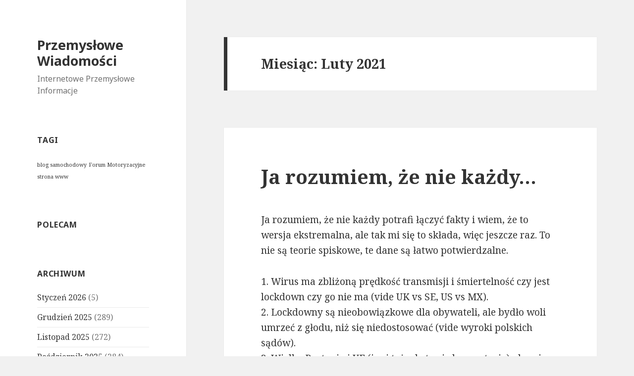

--- FILE ---
content_type: text/html; charset=UTF-8
request_url: https://www.olejnik.ovh/2021/02/
body_size: 14282
content:
<!DOCTYPE html>
<html lang="pl-PL" class="no-js">
<head>
	<meta charset="UTF-8">
	<meta name="viewport" content="width=device-width">
	<link rel="profile" href="http://gmpg.org/xfn/11">
	<link rel="pingback" href="https://www.olejnik.ovh/xmlrpc.php">
	<!--[if lt IE 9]>
	<script src="https://www.olejnik.ovh/wp-content/themes/twentyfifteen/js/html5.js"></script>
	<![endif]-->
	<script>(function(html){html.className = html.className.replace(/\bno-js\b/,'js')})(document.documentElement);</script>
<title>Luty, 2021 | Przemysłowe Wiadomości</title>

<!-- All in One SEO Pack 2.3.12.2.1 by Michael Torbert of Semper Fi Web Design[498,545] -->
<meta name="robots" content="noindex,follow" />
<link rel='next' href='https://www.olejnik.ovh/2021/02/page/2/' />

<link rel="canonical" href="https://www.olejnik.ovh/2021/02/" />
<!-- /all in one seo pack -->
<link rel='dns-prefetch' href='//fonts.googleapis.com' />
<link rel='dns-prefetch' href='//s.w.org' />
<link href='https://fonts.gstatic.com' crossorigin rel='preconnect' />
<link rel="alternate" type="application/rss+xml" title="Przemysłowe Wiadomości &raquo; Kanał z wpisami" href="https://www.olejnik.ovh/feed/" />
<link rel="alternate" type="application/rss+xml" title="Przemysłowe Wiadomości &raquo; Kanał z komentarzami" href="https://www.olejnik.ovh/comments/feed/" />
		<script type="text/javascript">
			window._wpemojiSettings = {"baseUrl":"https:\/\/s.w.org\/images\/core\/emoji\/2.4\/72x72\/","ext":".png","svgUrl":"https:\/\/s.w.org\/images\/core\/emoji\/2.4\/svg\/","svgExt":".svg","source":{"concatemoji":"https:\/\/www.olejnik.ovh\/wp-includes\/js\/wp-emoji-release.min.js?ver=4.9.3"}};
			!function(a,b,c){function d(a,b){var c=String.fromCharCode;l.clearRect(0,0,k.width,k.height),l.fillText(c.apply(this,a),0,0);var d=k.toDataURL();l.clearRect(0,0,k.width,k.height),l.fillText(c.apply(this,b),0,0);var e=k.toDataURL();return d===e}function e(a){var b;if(!l||!l.fillText)return!1;switch(l.textBaseline="top",l.font="600 32px Arial",a){case"flag":return!(b=d([55356,56826,55356,56819],[55356,56826,8203,55356,56819]))&&(b=d([55356,57332,56128,56423,56128,56418,56128,56421,56128,56430,56128,56423,56128,56447],[55356,57332,8203,56128,56423,8203,56128,56418,8203,56128,56421,8203,56128,56430,8203,56128,56423,8203,56128,56447]),!b);case"emoji":return b=d([55357,56692,8205,9792,65039],[55357,56692,8203,9792,65039]),!b}return!1}function f(a){var c=b.createElement("script");c.src=a,c.defer=c.type="text/javascript",b.getElementsByTagName("head")[0].appendChild(c)}var g,h,i,j,k=b.createElement("canvas"),l=k.getContext&&k.getContext("2d");for(j=Array("flag","emoji"),c.supports={everything:!0,everythingExceptFlag:!0},i=0;i<j.length;i++)c.supports[j[i]]=e(j[i]),c.supports.everything=c.supports.everything&&c.supports[j[i]],"flag"!==j[i]&&(c.supports.everythingExceptFlag=c.supports.everythingExceptFlag&&c.supports[j[i]]);c.supports.everythingExceptFlag=c.supports.everythingExceptFlag&&!c.supports.flag,c.DOMReady=!1,c.readyCallback=function(){c.DOMReady=!0},c.supports.everything||(h=function(){c.readyCallback()},b.addEventListener?(b.addEventListener("DOMContentLoaded",h,!1),a.addEventListener("load",h,!1)):(a.attachEvent("onload",h),b.attachEvent("onreadystatechange",function(){"complete"===b.readyState&&c.readyCallback()})),g=c.source||{},g.concatemoji?f(g.concatemoji):g.wpemoji&&g.twemoji&&(f(g.twemoji),f(g.wpemoji)))}(window,document,window._wpemojiSettings);
		</script>
		<style type="text/css">
img.wp-smiley,
img.emoji {
	display: inline !important;
	border: none !important;
	box-shadow: none !important;
	height: 1em !important;
	width: 1em !important;
	margin: 0 .07em !important;
	vertical-align: -0.1em !important;
	background: none !important;
	padding: 0 !important;
}
</style>
<link rel='stylesheet' id='twentyfifteen-fonts-css'  href='https://fonts.googleapis.com/css?family=Noto+Sans%3A400italic%2C700italic%2C400%2C700%7CNoto+Serif%3A400italic%2C700italic%2C400%2C700%7CInconsolata%3A400%2C700&#038;subset=latin%2Clatin-ext' type='text/css' media='all' />
<link rel='stylesheet' id='genericons-css'  href='https://www.olejnik.ovh/wp-content/themes/twentyfifteen/genericons/genericons.css?ver=3.2' type='text/css' media='all' />
<link rel='stylesheet' id='twentyfifteen-style-css'  href='https://www.olejnik.ovh/wp-content/themes/twentyfifteen/style.css?ver=4.9.3' type='text/css' media='all' />
<!--[if lt IE 9]>
<link rel='stylesheet' id='twentyfifteen-ie-css'  href='https://www.olejnik.ovh/wp-content/themes/twentyfifteen/css/ie.css?ver=20141010' type='text/css' media='all' />
<![endif]-->
<!--[if lt IE 8]>
<link rel='stylesheet' id='twentyfifteen-ie7-css'  href='https://www.olejnik.ovh/wp-content/themes/twentyfifteen/css/ie7.css?ver=20141010' type='text/css' media='all' />
<![endif]-->
<script type='text/javascript' src='https://www.olejnik.ovh/wp-includes/js/jquery/jquery.js?ver=1.12.4'></script>
<script type='text/javascript' src='https://www.olejnik.ovh/wp-includes/js/jquery/jquery-migrate.min.js?ver=1.4.1'></script>
<link rel='https://api.w.org/' href='https://www.olejnik.ovh/wp-json/' />
<link rel="EditURI" type="application/rsd+xml" title="RSD" href="https://www.olejnik.ovh/xmlrpc.php?rsd" />
<link rel="wlwmanifest" type="application/wlwmanifest+xml" href="https://www.olejnik.ovh/wp-includes/wlwmanifest.xml" /> 
<meta name="generator" content="WordPress 4.9.3" />
</head>

<body class="archive date">
<div id="page" class="hfeed site">
	<a class="skip-link screen-reader-text" href="#content">Przeskocz do treści</a>

	<div id="sidebar" class="sidebar">
		<header id="masthead" class="site-header" role="banner">
			<div class="site-branding">
										<p class="site-title"><a href="https://www.olejnik.ovh/" rel="home">Przemysłowe Wiadomości</a></p>
											<p class="site-description">Internetowe Przemysłowe Informacje</p>
									<button class="secondary-toggle">Menu i widgety</button>
			</div><!-- .site-branding -->
		</header><!-- .site-header -->

			<div id="secondary" class="secondary">

		
		
					<div id="widget-area" class="widget-area" role="complementary">
				<aside id="tag_cloud-3" class="widget widget_tag_cloud"><h2 class="widget-title">Tagi</h2><div class="tagcloud"><ul class='wp-tag-cloud' role='list'>
	<li><a href="https://www.olejnik.ovh/tag/blog-samochodowy/" class="tag-cloud-link tag-link-7 tag-link-position-1" style="font-size: 8pt;" aria-label="blog samochodowy (1 element)">blog samochodowy</a></li>
	<li><a href="https://www.olejnik.ovh/tag/forum-motoryzacyjne/" class="tag-cloud-link tag-link-9 tag-link-position-2" style="font-size: 8pt;" aria-label="Forum Motoryzacyjne (1 element)">Forum Motoryzacyjne</a></li>
	<li><a href="https://www.olejnik.ovh/tag/strona-www/" class="tag-cloud-link tag-link-8 tag-link-position-3" style="font-size: 8pt;" aria-label="strona www (1 element)">strona www</a></li>
</ul>
</div>
</aside><aside id="seomatik_widget-3" class="widget widget_seomatik"><h2 class="widget-title">Polecam</h2>			<p>
				 			</p>
		</aside><aside id="archives-3" class="widget widget_archive"><h2 class="widget-title">Archiwum</h2>		<ul>
			<li><a href='https://www.olejnik.ovh/2026/01/'>Styczeń 2026</a>&nbsp;(5)</li>
	<li><a href='https://www.olejnik.ovh/2025/12/'>Grudzień 2025</a>&nbsp;(289)</li>
	<li><a href='https://www.olejnik.ovh/2025/11/'>Listopad 2025</a>&nbsp;(272)</li>
	<li><a href='https://www.olejnik.ovh/2025/10/'>Październik 2025</a>&nbsp;(284)</li>
	<li><a href='https://www.olejnik.ovh/2025/09/'>Wrzesień 2025</a>&nbsp;(270)</li>
	<li><a href='https://www.olejnik.ovh/2025/08/'>Sierpień 2025</a>&nbsp;(267)</li>
	<li><a href='https://www.olejnik.ovh/2025/07/'>Lipiec 2025</a>&nbsp;(279)</li>
	<li><a href='https://www.olejnik.ovh/2025/06/'>Czerwiec 2025</a>&nbsp;(280)</li>
	<li><a href='https://www.olejnik.ovh/2025/05/'>Maj 2025</a>&nbsp;(310)</li>
	<li><a href='https://www.olejnik.ovh/2025/04/'>Kwiecień 2025</a>&nbsp;(269)</li>
	<li><a href='https://www.olejnik.ovh/2025/03/'>Marzec 2025</a>&nbsp;(284)</li>
	<li><a href='https://www.olejnik.ovh/2025/02/'>Luty 2025</a>&nbsp;(35)</li>
	<li><a href='https://www.olejnik.ovh/2024/03/'>Marzec 2024</a>&nbsp;(5)</li>
	<li><a href='https://www.olejnik.ovh/2023/01/'>Styczeń 2023</a>&nbsp;(89)</li>
	<li><a href='https://www.olejnik.ovh/2022/12/'>Grudzień 2022</a>&nbsp;(147)</li>
	<li><a href='https://www.olejnik.ovh/2022/11/'>Listopad 2022</a>&nbsp;(171)</li>
	<li><a href='https://www.olejnik.ovh/2022/10/'>Październik 2022</a>&nbsp;(191)</li>
	<li><a href='https://www.olejnik.ovh/2022/09/'>Wrzesień 2022</a>&nbsp;(188)</li>
	<li><a href='https://www.olejnik.ovh/2022/06/'>Czerwiec 2022</a>&nbsp;(122)</li>
	<li><a href='https://www.olejnik.ovh/2022/05/'>Maj 2022</a>&nbsp;(484)</li>
	<li><a href='https://www.olejnik.ovh/2022/04/'>Kwiecień 2022</a>&nbsp;(430)</li>
	<li><a href='https://www.olejnik.ovh/2022/03/'>Marzec 2022</a>&nbsp;(490)</li>
	<li><a href='https://www.olejnik.ovh/2022/02/'>Luty 2022</a>&nbsp;(378)</li>
	<li><a href='https://www.olejnik.ovh/2022/01/'>Styczeń 2022</a>&nbsp;(455)</li>
	<li><a href='https://www.olejnik.ovh/2021/12/'>Grudzień 2021</a>&nbsp;(452)</li>
	<li><a href='https://www.olejnik.ovh/2021/11/'>Listopad 2021</a>&nbsp;(410)</li>
	<li><a href='https://www.olejnik.ovh/2021/10/'>Październik 2021</a>&nbsp;(412)</li>
	<li><a href='https://www.olejnik.ovh/2021/09/'>Wrzesień 2021</a>&nbsp;(409)</li>
	<li><a href='https://www.olejnik.ovh/2021/08/'>Sierpień 2021</a>&nbsp;(382)</li>
	<li><a href='https://www.olejnik.ovh/2021/07/'>Lipiec 2021</a>&nbsp;(398)</li>
	<li><a href='https://www.olejnik.ovh/2021/06/'>Czerwiec 2021</a>&nbsp;(357)</li>
	<li><a href='https://www.olejnik.ovh/2021/05/'>Maj 2021</a>&nbsp;(419)</li>
	<li><a href='https://www.olejnik.ovh/2021/04/'>Kwiecień 2021</a>&nbsp;(399)</li>
	<li><a href='https://www.olejnik.ovh/2021/03/'>Marzec 2021</a>&nbsp;(387)</li>
	<li><a href='https://www.olejnik.ovh/2021/02/'>Luty 2021</a>&nbsp;(312)</li>
	<li><a href='https://www.olejnik.ovh/2021/01/'>Styczeń 2021</a>&nbsp;(391)</li>
	<li><a href='https://www.olejnik.ovh/2020/12/'>Grudzień 2020</a>&nbsp;(333)</li>
	<li><a href='https://www.olejnik.ovh/2020/11/'>Listopad 2020</a>&nbsp;(143)</li>
	<li><a href='https://www.olejnik.ovh/2020/10/'>Październik 2020</a>&nbsp;(98)</li>
	<li><a href='https://www.olejnik.ovh/2020/09/'>Wrzesień 2020</a>&nbsp;(89)</li>
	<li><a href='https://www.olejnik.ovh/2020/08/'>Sierpień 2020</a>&nbsp;(74)</li>
	<li><a href='https://www.olejnik.ovh/2020/07/'>Lipiec 2020</a>&nbsp;(116)</li>
	<li><a href='https://www.olejnik.ovh/2020/06/'>Czerwiec 2020</a>&nbsp;(142)</li>
	<li><a href='https://www.olejnik.ovh/2020/05/'>Maj 2020</a>&nbsp;(152)</li>
	<li><a href='https://www.olejnik.ovh/2020/04/'>Kwiecień 2020</a>&nbsp;(182)</li>
	<li><a href='https://www.olejnik.ovh/2020/03/'>Marzec 2020</a>&nbsp;(179)</li>
	<li><a href='https://www.olejnik.ovh/2020/02/'>Luty 2020</a>&nbsp;(96)</li>
	<li><a href='https://www.olejnik.ovh/2020/01/'>Styczeń 2020</a>&nbsp;(96)</li>
	<li><a href='https://www.olejnik.ovh/2019/12/'>Grudzień 2019</a>&nbsp;(67)</li>
	<li><a href='https://www.olejnik.ovh/2019/11/'>Listopad 2019</a>&nbsp;(71)</li>
	<li><a href='https://www.olejnik.ovh/2019/10/'>Październik 2019</a>&nbsp;(107)</li>
	<li><a href='https://www.olejnik.ovh/2019/09/'>Wrzesień 2019</a>&nbsp;(101)</li>
	<li><a href='https://www.olejnik.ovh/2019/08/'>Sierpień 2019</a>&nbsp;(74)</li>
	<li><a href='https://www.olejnik.ovh/2019/07/'>Lipiec 2019</a>&nbsp;(94)</li>
	<li><a href='https://www.olejnik.ovh/2019/06/'>Czerwiec 2019</a>&nbsp;(85)</li>
	<li><a href='https://www.olejnik.ovh/2019/05/'>Maj 2019</a>&nbsp;(291)</li>
	<li><a href='https://www.olejnik.ovh/2019/04/'>Kwiecień 2019</a>&nbsp;(354)</li>
	<li><a href='https://www.olejnik.ovh/2019/03/'>Marzec 2019</a>&nbsp;(374)</li>
	<li><a href='https://www.olejnik.ovh/2019/02/'>Luty 2019</a>&nbsp;(339)</li>
	<li><a href='https://www.olejnik.ovh/2019/01/'>Styczeń 2019</a>&nbsp;(364)</li>
	<li><a href='https://www.olejnik.ovh/2018/12/'>Grudzień 2018</a>&nbsp;(385)</li>
	<li><a href='https://www.olejnik.ovh/2018/11/'>Listopad 2018</a>&nbsp;(386)</li>
	<li><a href='https://www.olejnik.ovh/2018/10/'>Październik 2018</a>&nbsp;(389)</li>
	<li><a href='https://www.olejnik.ovh/2018/09/'>Wrzesień 2018</a>&nbsp;(349)</li>
	<li><a href='https://www.olejnik.ovh/2018/08/'>Sierpień 2018</a>&nbsp;(388)</li>
	<li><a href='https://www.olejnik.ovh/2018/07/'>Lipiec 2018</a>&nbsp;(356)</li>
	<li><a href='https://www.olejnik.ovh/2018/06/'>Czerwiec 2018</a>&nbsp;(347)</li>
	<li><a href='https://www.olejnik.ovh/2018/05/'>Maj 2018</a>&nbsp;(358)</li>
	<li><a href='https://www.olejnik.ovh/2018/04/'>Kwiecień 2018</a>&nbsp;(355)</li>
	<li><a href='https://www.olejnik.ovh/2018/03/'>Marzec 2018</a>&nbsp;(383)</li>
	<li><a href='https://www.olejnik.ovh/2018/02/'>Luty 2018</a>&nbsp;(335)</li>
	<li><a href='https://www.olejnik.ovh/2018/01/'>Styczeń 2018</a>&nbsp;(184)</li>
		</ul>
		</aside>			</div><!-- .widget-area -->
		
	</div><!-- .secondary -->

	</div><!-- .sidebar -->

	<div id="content" class="site-content">

	<section id="primary" class="content-area">
		<main id="main" class="site-main" role="main">

		
			<header class="page-header">
				<h1 class="page-title">Miesiąc: Luty 2021</h1>			</header><!-- .page-header -->

			
<article id="post-8963" class="post-8963 post type-post status-publish format-standard hentry category-gospodarka">
	
	<header class="entry-header">
		<h2 class="entry-title"><a href="https://www.olejnik.ovh/2021/02/28/ja-rozumiem-ze-nie-kazdy/" rel="bookmark">Ja rozumiem, że nie każdy&#8230;</a></h2>	</header><!-- .entry-header -->

	<div class="entry-content">
		<p>Ja rozumiem, że nie każdy potrafi łączyć fakty i wiem, że to wersja ekstremalna, ale tak mi się to składa, więc jeszcze raz. To nie są teorie spiskowe, te dane są łatwo potwierdzalne.</p>
<p>1. Wirus ma zbliżoną prędkość transmisji i śmiertelność czy jest lockdown czy go nie ma (vide UK vs SE, US vs MX).<br />
2. Lockdowny są nieobowiązkowe dla obywateli, ale bydło woli umrzeć z głodu, niż się niedostosować (vide wyroki polskich sądów).<br />
3. Wielka Brytania i UE (inni też, ale tu się koncentruję) planują wprowadzić paszporty szczepionkowe (link dawałem chyba przedwczoraj do BBC).<br />
4. Brytyjskie sieci kin już zapowiedziały, że po wprowadzeniu paszportów osoby niezaszczepione nie będą mogły wchodzić i niektóre linie lotnicze (sprawdź Qantas) powiedziały to samo. A to jest początek. Szczepionka będzie &#8222;dobrowolna&#8221;, ale jeśli się nie zaszczepisz to z domu nie wyjdziesz, z kraju nie wyjedziesz, do pracy nie pójdziesz, do sklepu nie wejdziesz. Czyli albo szczepionka, albo śmierć głodowa.<br />
5. Jeśli myślisz, że się zaszczepisz to masz spokój to się mylisz, za pół roku będzie nowy szczep, a za rok nowa szczepionka i tak w kółko. Dla naszych dzieci normą będzie szczepienie co kilka miesięcy, tak jak dla nas normą jest branie tabletki do śniadania, obiadu i kolacji oraz nakładanie kremików na dzień czy na noc (znam naprawdę dużo takich osób, które myślą, że odporność bierze się zewnątrz, a nie z wnętrza organizmu i żrą chemię całą dobę myśląc, że bez niej umrą).<br />
6. Gotówka ma być zastąpiona w ciągu kilku najbliższych lat w UK, EU, USA, Chinach i wielu innych krajach na CBDC. Oznacza to, że rząd będzie miał pełną kontrolę nad pieniądzem obywateli w czasie rzeczywistym. Wystarczy wprowadzić np. ustawę wspomagającą gospodarkę poprzez konsumpcję mówiącą, że po wypłacie możesz kasę mieć na koncie max miesiąc, a potem przepada. Ile nie zarobisz, to w miesiąc musisz wydać&#8230; Nigdy nic nie odłożysz&#8230; jesteś niewolnikiem na zawsze. Gotówki nie ma. Jak się będziesz bronić?</p>
<p>Podsumowując: Potrzebne są tylko 3 ustawy i wszystkie są już oficjalnie w planach:<br />
1. Zakaz przekroczenia granicy bez szczepienia<br />
2. CBDC<br />
3. Likwidacja gotówki<br />
Po wprowadzeniu ostatniej nie będzie już czegoś takiego jak &#8222;wolność jednostki&#8221; i potem władza już będzie mogła robić dosłownie co chce, bo będzie miała kontrolę nad ciałem i finansami każdej jednostki.</p>
<p>Okno Overtona przesuwane jest niebezpiecznie tylko w jedną stronę. Rosjanie, którzy uciekli przed rewolucją bolszewicką nie zginęli w ZSRR, Żydzi, którzy uciekli z III Rzeszy przed Krystalnacht też nie zginęli w Holokauście. To jest ostatni dzwonek na bunt lub przygotowanie się do ewakuacji&#8230;</p>
<p>https://www.telegraph.co.uk/money/consumer-affairs/bank-england-will-issue-e-pounds-within-two-years-cash-dies/</p>
<p>pokaż spoiler  spoiler #4konserwy #konfederacja #koronawirus #takaprawda #ekonomia #gospodarka</p>
<p class="wpematico_credit"><small>Powered by <a href="http://www.wpematico.com" target="_blank">WPeMatico</a></small></p>
	</div><!-- .entry-content -->

	
	<footer class="entry-footer">
		<span class="posted-on"><span class="screen-reader-text">Opublikowano </span><a href="https://www.olejnik.ovh/2021/02/28/ja-rozumiem-ze-nie-kazdy/" rel="bookmark"><time class="entry-date published updated" datetime="2021-02-28T12:13:47+00:00">28 Luty, 2021</time></a></span>			</footer><!-- .entry-footer -->

</article><!-- #post-## -->

<article id="post-8962" class="post-8962 post type-post status-publish format-standard hentry category-gospodarka">
	
	<header class="entry-header">
		<h2 class="entry-title"><a href="https://www.olejnik.ovh/2021/02/28/spodek-w-zenicie-przewodnik-po-architekturze-okresu-prl-w-woj-slaskim/" rel="bookmark">&#8222;Spodek w Zenicie&#8221; &#8211; przewodnik po architekturze okresu PRL w woj. śląskim</a></h2>	</header><!-- .entry-header -->

	<div class="entry-content">
		<p>Okres PRL był dla architektury czasem niezwykle trudnym, ale i interesującym; obfitował w różnorodne zjawiska, stylistyki, problemy projektowe i wykonawcze &#8211; ocenia Anna Syska, autorka unikatowego przewodnika po architekturze lat 1945-1989 w woj. śląskim &#8222;Spodek w Zenicie&#8221;.</p>
<p class="wpematico_credit"><small>Powered by <a href="http://www.wpematico.com" target="_blank">WPeMatico</a></small></p>
	</div><!-- .entry-content -->

	
	<footer class="entry-footer">
		<span class="posted-on"><span class="screen-reader-text">Opublikowano </span><a href="https://www.olejnik.ovh/2021/02/28/spodek-w-zenicie-przewodnik-po-architekturze-okresu-prl-w-woj-slaskim/" rel="bookmark"><time class="entry-date published updated" datetime="2021-02-28T12:13:46+00:00">28 Luty, 2021</time></a></span>			</footer><!-- .entry-footer -->

</article><!-- #post-## -->

<article id="post-8961" class="post-8961 post type-post status-publish format-standard hentry category-gospodarka">
	
	<header class="entry-header">
		<h2 class="entry-title"><a href="https://www.olejnik.ovh/2021/02/28/watykan-papiez-zalecil-wiernym-post-od-plotek-i-oszczerstw/" rel="bookmark">Watykan: Papież zalecił wiernym post od plotek i oszczerstw</a></h2>	</header><!-- .entry-header -->

	<div class="entry-content">
		<p>Papież Franciszek zalecił w niedzielę wiernym &#8222;post od plotek i oszczerstw&#8221;. Podczas spotkania na modlitwie Anioł Pański papież wezwał też do modlitwy za osoby cierpiące na rzadkie choroby, zwłaszcza za dzieci.</p>
<p class="wpematico_credit"><small>Powered by <a href="http://www.wpematico.com" target="_blank">WPeMatico</a></small></p>
	</div><!-- .entry-content -->

	
	<footer class="entry-footer">
		<span class="posted-on"><span class="screen-reader-text">Opublikowano </span><a href="https://www.olejnik.ovh/2021/02/28/watykan-papiez-zalecil-wiernym-post-od-plotek-i-oszczerstw/" rel="bookmark"><time class="entry-date published updated" datetime="2021-02-28T12:13:46+00:00">28 Luty, 2021</time></a></span>			</footer><!-- .entry-footer -->

</article><!-- #post-## -->

<article id="post-8960" class="post-8960 post type-post status-publish format-standard hentry category-gospodarka">
	
	<header class="entry-header">
		<h2 class="entry-title"><a href="https://www.olejnik.ovh/2021/02/28/mlode-firmy-moga-skorzystac-z-pomocy-wz-z-zamknieciem-dzialalnosci/" rel="bookmark">Młode firmy mogą skorzystać z pomocy wz. z zamknięciem działalności</a></h2>	</header><!-- .entry-header -->

	<div class="entry-content">
		<p>Młode firmy będą mogły otrzymać rekompensatę za ograniczenia, bądź zamknięcie działalności gospodarczej, o co walczył Rzecznik Małych i Średnich Przedsiębiorców &#8211; wskazało w niedzielę Biuro Rzecznika MŚP, odnosząc się do rozporządzenia dot. pomocy przedsiębiorcom poszkodowanym przez pandemię.</p>
<p class="wpematico_credit"><small>Powered by <a href="http://www.wpematico.com" target="_blank">WPeMatico</a></small></p>
	</div><!-- .entry-content -->

	
	<footer class="entry-footer">
		<span class="posted-on"><span class="screen-reader-text">Opublikowano </span><a href="https://www.olejnik.ovh/2021/02/28/mlode-firmy-moga-skorzystac-z-pomocy-wz-z-zamknieciem-dzialalnosci/" rel="bookmark"><time class="entry-date published updated" datetime="2021-02-28T12:13:45+00:00">28 Luty, 2021</time></a></span>			</footer><!-- .entry-footer -->

</article><!-- #post-## -->

<article id="post-8959" class="post-8959 post type-post status-publish format-standard hentry category-gospodarka">
	
	<header class="entry-header">
		<h2 class="entry-title"><a href="https://www.olejnik.ovh/2021/02/28/puda-gospodarstwa-rodzinne-podstawa-rozwoju-rolnictwa/" rel="bookmark">Puda: Gospodarstwa rodzinne podstawą rozwoju rolnictwa</a></h2>	</header><!-- .entry-header -->

	<div class="entry-content">
		<p>Gospodarstwa rodzinne mają duży potencjał, mogą one zaopatrywać lokalne rynki w żywność wyprodukowaną w zgodzie z ochroną środowiska &#8211; powiedział w niedzielę podczas wideokonferencji &#8222;Europa Karpat&#8221; minister rolnictwa Grzegorz Puda.</p>
<p class="wpematico_credit"><small>Powered by <a href="http://www.wpematico.com" target="_blank">WPeMatico</a></small></p>
	</div><!-- .entry-content -->

	
	<footer class="entry-footer">
		<span class="posted-on"><span class="screen-reader-text">Opublikowano </span><a href="https://www.olejnik.ovh/2021/02/28/puda-gospodarstwa-rodzinne-podstawa-rozwoju-rolnictwa/" rel="bookmark"><time class="entry-date published updated" datetime="2021-02-28T12:13:45+00:00">28 Luty, 2021</time></a></span>			</footer><!-- .entry-footer -->

</article><!-- #post-## -->

<article id="post-8958" class="post-8958 post type-post status-publish format-standard hentry category-gospodarka">
	
	<header class="entry-header">
		<h2 class="entry-title"><a href="https://www.olejnik.ovh/2021/02/28/filipiny-okret-z-pierwsza-transza-chinskich-szczepionek-przybyl-do-manili/" rel="bookmark">Filipiny: Okręt z pierwszą transzą chińskich szczepionek przybył do Manili</a></h2>	</header><!-- .entry-header -->

	<div class="entry-content">
		<p>Do portu w Manili zawinął w niedzielę chiński okręt wojskowy z pierwszą dostawą 600 tys. dawek chińskiej szczepionki CoronaVac wyprodukowanej przez  koncern farmaceutyczny Sinovac Biotech z Chin &#8211; poinformował media rzecznik prasowy prezydenta Rodriga Duterte.</p>
<p class="wpematico_credit"><small>Powered by <a href="http://www.wpematico.com" target="_blank">WPeMatico</a></small></p>
	</div><!-- .entry-content -->

	
	<footer class="entry-footer">
		<span class="posted-on"><span class="screen-reader-text">Opublikowano </span><a href="https://www.olejnik.ovh/2021/02/28/filipiny-okret-z-pierwsza-transza-chinskich-szczepionek-przybyl-do-manili/" rel="bookmark"><time class="entry-date published updated" datetime="2021-02-28T12:13:44+00:00">28 Luty, 2021</time></a></span>			</footer><!-- .entry-footer -->

</article><!-- #post-## -->

<article id="post-8957" class="post-8957 post type-post status-publish format-standard hentry category-gospodarka">
	
	<header class="entry-header">
		<h2 class="entry-title"><a href="https://www.olejnik.ovh/2021/02/28/wpis-na-fanpageu/" rel="bookmark">Wpis na fanpage&#8217;u&#8230;</a></h2>	</header><!-- .entry-header -->

	<div class="entry-content">
		<p>Wpis na fanpage&#8217;u Konfederacji w dobrej sprawie, czyli żeby otworzyć gospodarkę, to znajdą się tacy którzy i tego nie uszanują i zostawiają incydent kałowy w komentarzach. Ehh.</p>
<blockquote class="wp-embedded-content" data-secret="EGcBKVpBlI"><p><a href="https://otwieramygospodarke.pl/">#OtwieraMY Gospodarkę</a></p></blockquote>
<p><iframe class="wp-embedded-content" sandbox="allow-scripts" security="restricted" style="position: absolute; clip: rect(1px, 1px, 1px, 1px);" src="https://otwieramygospodarke.pl/?embed=true#?secret=EGcBKVpBlI" data-secret="EGcBKVpBlI" width="600" height="338" title="&#8222;#OtwieraMY Gospodarkę&#8221; &#8212; OtwieraMY Gospodarkę" frameborder="0" marginwidth="0" marginheight="0" scrolling="no"></iframe></p>
<p>#konfederacja #bekazlewactwa #gospodarka #korwin #polityka</p>
<p class="wpematico_credit"><small>Powered by <a href="http://www.wpematico.com" target="_blank">WPeMatico</a></small></p>
	</div><!-- .entry-content -->

	
	<footer class="entry-footer">
		<span class="posted-on"><span class="screen-reader-text">Opublikowano </span><a href="https://www.olejnik.ovh/2021/02/28/wpis-na-fanpageu/" rel="bookmark"><time class="entry-date published updated" datetime="2021-02-28T00:13:54+00:00">28 Luty, 2021</time></a></span>			</footer><!-- .entry-footer -->

</article><!-- #post-## -->

<article id="post-8956" class="post-8956 post type-post status-publish format-standard hentry category-gospodarka">
	
	<header class="entry-header">
		<h2 class="entry-title"><a href="https://www.olejnik.ovh/2021/02/28/czego-potrzebuje/" rel="bookmark">Czego potrzebuje&#8230;</a></h2>	</header><!-- .entry-header -->

	<div class="entry-content">
		<p>Czego potrzebuje Polska:</p>
<p>-jak najwięcej „normalnych” rodzin, czyli takich, w których łączny roczny przychód jest większy od rocznych wydatków;</p>
<p>-jak najwięcej zdrowych dzieci, z których wyrosną samodzielni obywatele;</p>
<p>Co mamy:</p>
<p>-promowanie rodzin zasiłkowych, coraz częściej możemy spotkać rodziny żyjące w mieszkaniu, które pobierająca emeryturę babcia dostała z przydziału, w którym mieszka z córką pracującą za minimalną, oraz tak samotną wnuczką, że aż z samotności doczekała się kilku dziećmi i która to nigdy nie pracowała oraz pracować nie będzie, bo rachunki płaci babcia z mamą a na potrzeby własne i dzieci dostaje z zasiłków i alimentów;</p>
<p>-promowanie działań i ustaw anty demograficznych, takich jak: utrudniony dostęp do antykoncepcji i aborcji, niewystarczająca ilość miejsc w żłobkach (i to podczas niżu demograficznego) połączona z horrendalnie wysokimi cenami za miejsce w żłobku prywatnym, czy wręcz nieosiągalne dla młodych ludzi ceny mieszkań innych niż kawalerki, sprawiające że przeciętnych młodych ludzi nie tylko nie stać na dziecko i odpowiednie warunki do jego samodzielnego rozwoju, ale planując potomka muszą przyjmować ryzyko że jeśli jedyne dziecko na jakie mogą sobie pozwolić urodzi się chore lub kalekie, skazują siebie na dożywotną opiekę, latanie po lekarzach i wydatki na leki spychające ich z miejsca na skraj ubóstwa, jednocześnie posiadając pewność że ich dziecko nigdy nie osiągnie samodzielności, nigdy nie pójdzie do pracy i nigdy nie założy rodziny, za to istnieje dużą szansa że rozbije ich związek;</p>
<p>#polska #ekonomia #gospodarka #bekazpisu #finanse</p>
<p class="wpematico_credit"><small>Powered by <a href="http://www.wpematico.com" target="_blank">WPeMatico</a></small></p>
	</div><!-- .entry-content -->

	
	<footer class="entry-footer">
		<span class="posted-on"><span class="screen-reader-text">Opublikowano </span><a href="https://www.olejnik.ovh/2021/02/28/czego-potrzebuje/" rel="bookmark"><time class="entry-date published updated" datetime="2021-02-28T00:13:54+00:00">28 Luty, 2021</time></a></span>			</footer><!-- .entry-footer -->

</article><!-- #post-## -->

<article id="post-8955" class="post-8955 post type-post status-publish format-standard hentry category-gospodarka">
	
	<header class="entry-header">
		<h2 class="entry-title"><a href="https://www.olejnik.ovh/2021/02/28/dzisiaj-stara-grafika-ale-z/" rel="bookmark">Dzisiaj stara grafika ale z&#8230;</a></h2>	</header><!-- .entry-header -->

	<div class="entry-content">
		<p>Dzisiaj stara grafika ale z zupełnie nowym tekstem zainspirowanym twórczością polskich dziennikarzy liberalnych ekonomicznie, a szczególnie dzisiejszym tekstem Elizy Michalik [1 &#8211; odnośniki w komentarzach]. Postanowiłem nie odnosić się do uszczypliwości, bo nie widzę w tym sensu i skoncentrować się na kluczowych różnicach między dwoma wizjami Polski przedstawianymi przez obóz liberalny i obóz socjalistyczny na polskiej scenie politycznej.<br />
Dlaczego partia Razem (mimo, że o tym nie mówi wprost) nienawidzi bogatych pyta się dzisiaj w swoim felietonie red. Eliza Michalik [1]. Cóż, nie wiem, dlaczego Razem bezobjawowo chce ciemiężyć najbogatszych, którzy tak naprawdę są biedni, mimo, że utrzymują państwo (to tezy Michalik, nie moje). Ale wiem że cały spór opiera się na dwóch różnych wizjach sprawiedliwości. I na tym kto wg danej wizji powinien płacić za funkcjonowanie państwa. Czyli w skrócie &#8211; o podatki i redystrybucję.</p>
<p>Podatki są po to, żeby zebrać pieniądze od obywateli i firm na funkcjonowanie podstawowych usług jakie zapewnia państwo. Ochrona zdrowia, edukacja, redystrybucja, pomoc rodzinom, infrastruktura &#8211; wszystkie te rzeczy to zdobycze epoki przemysłowej, które pozwoliły nam rozwijać się jako państwa do dzisiejszego kosmicznego poziomu. Ale system podatkowy może być zorganizowany na różne sposoby. Eliza Michalik i Razem reprezentują dwie wizje tego jak powinno działać państwo. I od tego, którą wizję państwo decyduje się wdrożyć &#8211; sporo zależy.<br />
Wizja liberalna tego jak funkcjonuje państwo opiera się na kilku ważnych dla jej zrozumienia założeniach: To wizja ludzi będących kowalami swojego losu &#8211; gdzie sukces zależy niemal wyłącznie od determinacji i wkładu pracy danej osoby. Dodatkowo zgodnie z ogólnymi założeniami tego typu myślenia, im wyższe zarobki, tym większy wkład danej osoby w społeczeństwo (patrz słowa Michalik o tym, że najbogatsi “utrzymują ten kraj”). Wysokie wynagrodzenie jest swojego rodzaju nagrodą za to, że pracowało się ciężej, uczyło pilniej niż inni. A może nie tyle nagrodą (bo tą się od kogoś dostaje) co zdobyczą. Bo &#8211; znowu odeślę do tekstu Michalik &#8211; najbogatsi “nic nie dostają” od państwa więc wszystko co mają zdobyli, wzięli sobie samemu.</p>
<p>W takim systemie, jeżeli ktoś zarabia 4000 i płaci 20% podatku, to sprawiedliwym jest to, żeby ktoś kto zarabia 400 000 też płacił 20% podatku. Zgodnie z tą liberalną wizją, to, że od lepiej zarabiających wymagałoby się płacenia wyższych podatków jest rażącą niesprawiedliwością &#8211; wręcz karą bo przez to, że pracują (zgodnie z tą koncepcją) ciężej są obarczani większymi daninami, żeby pomóc tym, którzy pracowali w tym samym czasie (zgodnie z tą samą koncepcją) lżej.<br />
Druga wizja (z którą się zgadzam, zaznaczę na wstępie, żeby czytelnik mógł wziąć to pod uwagę) jest nieco bardziej skomplikowana. Nie zakłada, że osoba na stanowisku kierowniczym firmy pracuje kilka tysięcy razy ciężej niż pielęgniarka czy pielęgniarz &#8211; po prostu jej zakres umiejętności jest na tyle rzadki, że może przekonać kogoś do tego, żeby zapłacić mu kilka tysięcy razy więcej. Ale w tej wizji zauważa się też to, że pielęgniarki czy nauczyciele jako zawód są znacznie bardziej istotne dla funkcjonowania społeczeństwa niż prezesi firm. Wiadomo, że w ochronie zdrowia czy oświacie nie zarobi się tyle co na stanowisku prezesa. Ale potrzeba dużo osób na nisko płatnych pozycjach w tych sektorach. Jak to zapewnić w taki sposób, żeby było to utrzymywane na dłuższą metę? Najlepiej bez twierdzenia, że nauczyciel najwyraźniej nie pracuje ciężko skoro nie zarabia tyle co analityk rynku czy specjalistka od IT.</p>
<p>Wszystko opiera się na tym, że podatek powinien się odnosić do tego co dana osoba zarabia minus podstawowe potrzeby &#8211; nie do suchej sumy brutto przychodów. Dzieje się tak z kilku powodów. Pierwszy to taki, że niższe płace powodują, że znacznie większy % zarobków jest wydawany na bieżącą konsumpcję &#8211; w Polsce widać to porównując to jaki % VAT płacą osoby z różnych decyli przychodów. 10% najbiedniejszych płaci 14% swojego dochodu w VAT, 10% najbogatszych &#8211; tylko 9% [2]. W praktyce oznacza to, że biedniejsi wydają wszystko co zarobią po to, żeby przeżyć. Obciążanie ich podatkiem od tego powoduje, że części z nich nie zostanie nic na koniec miesiąca. Z kolei najbogatsi inwestują, oszczędzają i bogacą się, również dzięki temu, że tego typu wydatki nie są pokryte VATem.<br />
Nie mam problemu z tym, żeby najbogatsi się bogacili. Ba, będę im w tym kibicował. Dlatego, że w dobrze skonstruowanym systemie to, że najbogatsi stają się bogatsi zaowocuje również tym, że moja zamożność wzrośnie. To logiczne, że skoro dzięki swojej ciężkiej pracy najbogatsi zwiększają gospodarkę to również osoby, które im to umożliwiają, a więc pracownicy i budżet państwa, skorzystają na tym wzroście. Tylko niestety w obecnym systemie to po prostu nie działa.</p>
<p>Jak pisaliśmy już jakiś czas temu [3] na podstawie badań Bukowskiego i Novokmeta [4], od czasów transformacji ustrojowej wzrost przychodów jest bardzo nierównomierny. Przychody osób w okolicach mediany wzrosły w porównaniu z 1989 o 47%, ale w tym samym czasie przychody górnego 1% skoczyły o 458%. To oznacza, że najlepiej zarabiający pobierają “premię” za swoją działalność &#8211; korzystają znacznie bardziej niż inni z wzrostu gospodarczego. I im ktoś bogatszy &#8211; tym ta premia większa. Górny promil zarabiał ponad 1000% więcej niż górny promil w 1989.<br />
Tu wkracza druga wizja tego jak powinno działać państwo. Zamiast koncentrować się na tym ile kto płaci podatków, koncentrować się na tym, żeby owoce wzrostu gospodarczego wypracowanego przez całe społeczeństwo rozkładać bardziej sprawiedliwie. Nie, nie chodzi o to, żeby wszyscy zarabiali tyle samo, tylko o to, żeby system podatkowy był ułożony tak, żeby najmniej zarabiający płacili procentowo znacznie mniej niż najlepiej zarabiający. To oznacza wysoką kwotę wolną od podatku, progresję PIT i zwalczenie plagi jaka trapi polski rynek pracy jaką jest ucieczka najlepiej zarabiających w fikcyjną działalność gospodarczą. W ten sposób przychody rosną bardziej równomiernie co przekłada się na mniejsze nierówności.</p>
<p>Tak, najbogatsi na tym początkowo stracą. Bo będą mieli niższe przychody po podatkach. Stać ich będzie na mniej. Ale z czasem korzyści z tego, że żyją w lepiej funkcjonującym społeczeństwie zrekompensują te straty. Mniejsze nierówności przekładają się na szybszy wzrost PKB [5]. Lepiej funkcjonujące społeczeństwo jest stabilniejsze, otwiera nowe rynki zbytu wewnątrz kraju, bo nagle okazuje się, że mniej zarabiających stać na coś więcej niż przetrwanie od pierwszego do pierwszego. Stabilne finansowo gospodarstwa domowe mogą inwestować w lepsze wykształcenie [6], mobilność gospodarczą [7]. To z kolei powoduje, że pracodawcy mają wybór ze znacznie większej puli pracowników, co umożliwia im rekrutację najlepszych, których teraz tracą przez to, że nierówności blokują mobilność społeczną.<br />
Publicyści liberalni piszą dużo o tym, że druga wizja jaką przedstawiłem to karanie za zaradność. Tylko dane są dość bezlitosne dla tej tezy. Jak to możliwe, że duże nierówności przychodów wpływają niekorzystnie na mobilność ekonomiczną czy na stopień wykształcenia jeżeli zaradność jest kluczowym czynnikiem? Czyżby nagle znikali biedniejsi zaradni czy może nierówności przychodów powodują powstawanie systemu, w którym zaradność to owszem, cenna umiejętność, ale pochodzenie z dobrze usytuowanej rodziny daje przewagę w osiągnięciu sukcesu przy tym samym poziomie zaradności?</p>
<p>Red. Michalik słusznie pisze, że najlepiej jest pomóc biedniejszym w tym, żeby mogli samemu stanąć na nogi. Zgadzam się z tym jak najbardziej. Tylko uważam &#8211; i potwierdzają to dane &#8211; że najlepszym sposobem na taką pomoc jest stworzenie systemu, który promuje mobilność ekonomiczną. I tu najlepiej wypadają kraje w których nierówności są jak najmniejsze [8]. Tylko te kraje charakteryzują się właśnie bardzo progresywnymi systemami podatkowymi połączonymi z redystrybucją. Właśnie po to, żeby dać szansę na rynku pracy tym, którzy nie mogli liczyć na liczne i często niewidzialne dla nich samych źródła zyskiwania przewagi nad swoimi rówieśnikami.</p>
<p>Inna kwestia, w której muszę się zgodzić z red. Michalik &#8211; państwo powinno pomagać osobom prowadzącym działalność gospodarczą. Ułatwiać im to na każdym kroku. Mniej biurokracji, administracja państwowa ukierunkowana na to, żeby firmy traktować jako klienta a nie wroga, bezwzględne ściganie nieuczciwej konkurencji, która zatrudnia ludzi na czarno  czy na fikcyjnej działalności jednoosobowej i w ten sposób może oferować tańsze usługi &#8211; to postulaty które jakakolwiek lewica powinna bezwzględnie realizować. Bo dla drugiej wizji o której piszę zdrowie małych firm i większych przedsiębiorstw jest kluczowe. Jeżeli będą w złej kondycji, nie będą w stanie finansować egalitarnego społeczeństwa i cały wysiłek na nic. </p>
<p>Tylko pomaganie najbogatszym niekoniecznie oznacza pozwalanie im na to, żeby większość owoców wzrostu gospodarczego trafiało do ich kieszeni. A do tej pory &#8211; tak się w Polsce działo. Patrząc na dane Bukowskiego i Novokmeta &#8211; najbogatsze 10% zjadło od 1989 ponad 70% wzrostu, podczas gdy pozostałym 90% przypadło bić się o pozostałe 30%. W tych dolnych 90% panie redaktor znajdzie zarówno nauczycieli, pielęgniarki i urzędników nad którymi się pochyla. Dobrze przemyślany system podatków i ulg spowoduje, że te grupy nie powinny ucierpieć &#8211; z prostego powodu &#8211; jeżeli są w dolnych 90% &#8211; nie są w żadnej mierze wśród najbogatszych. Dlatego to, żeby owoce wzrostu były redystrybuowane w bardziej sprawiedliwy sposób jest również w ich interesie. Może czas na to, żeby ta grupa zaczęła to rozumieć?<br />
To, że zdają się nie rozumieć zawsze mnie dziwiło. Przecież już Adam Smith był w stanie ogarnąć, że redukcja nierówności czy progresja podatkowa są logicznie i moralnie uzasadnione [9]. Niestety środowiska liberalne zdają się korzystać z twórczości Smitha a la carte. </p>
<p>źródło</p>
<p>#antykapitalizm #polska #gospodarka #neuropa #4konserwy #podatki #polityka</p>
<p class="wpematico_credit"><small>Powered by <a href="http://www.wpematico.com" target="_blank">WPeMatico</a></small></p>
	</div><!-- .entry-content -->

	
	<footer class="entry-footer">
		<span class="posted-on"><span class="screen-reader-text">Opublikowano </span><a href="https://www.olejnik.ovh/2021/02/28/dzisiaj-stara-grafika-ale-z/" rel="bookmark"><time class="entry-date published updated" datetime="2021-02-28T00:13:54+00:00">28 Luty, 2021</time></a></span>			</footer><!-- .entry-footer -->

</article><!-- #post-## -->

<article id="post-8954" class="post-8954 post type-post status-publish format-standard hentry category-gospodarka">
	
	<header class="entry-header">
		<h2 class="entry-title"><a href="https://www.olejnik.ovh/2021/02/28/arabia-saudyjska-poinformowala-o-odparciu-ataku-rakietowego/" rel="bookmark">Arabia Saudyjska poinformowała o odparciu ataku rakietowego</a></h2>	</header><!-- .entry-header -->

	<div class="entry-content">
		<p>Arabia Saudyjska poinformowała w sobotę o odparciu ataku rakietowego na swoją stolicę oraz dronów wyładowanych materiałami wybuchowymi na swoją południową prowincję. O ataki oskarżyła jemeńskich rebeliantów Huti.</p>
<p class="wpematico_credit"><small>Powered by <a href="http://www.wpematico.com" target="_blank">WPeMatico</a></small></p>
	</div><!-- .entry-content -->

	
	<footer class="entry-footer">
		<span class="posted-on"><span class="screen-reader-text">Opublikowano </span><a href="https://www.olejnik.ovh/2021/02/28/arabia-saudyjska-poinformowala-o-odparciu-ataku-rakietowego/" rel="bookmark"><time class="entry-date published updated" datetime="2021-02-28T00:13:53+00:00">28 Luty, 2021</time></a></span>			</footer><!-- .entry-footer -->

</article><!-- #post-## -->

<article id="post-8953" class="post-8953 post type-post status-publish format-standard hentry category-gospodarka">
	
	<header class="entry-header">
		<h2 class="entry-title"><a href="https://www.olejnik.ovh/2021/02/28/usa-policja-mezczyzna-probowal-pogrzebac-swoja-zone-zywcem-na-plazy-w-kalifornii/" rel="bookmark">USA: Policja: mężczyzna próbował pogrzebać swoją żonę żywcem na plaży w Kalifornii</a></h2>	</header><!-- .entry-header -->

	<div class="entry-content">
		<p>Policja w Coronado w amerykańskiej Kalifornii zatrzymała mężczyznę, który po kłótni z żoną próbował ją najpierw wrzucić do oceanu, później zakopać żywcem w wykopanym na plaży dole. Postawiono mu zarzuty m.in. usiłowania zabójstwa, napaści i przemocy domowej.</p>
<p class="wpematico_credit"><small>Powered by <a href="http://www.wpematico.com" target="_blank">WPeMatico</a></small></p>
	</div><!-- .entry-content -->

	
	<footer class="entry-footer">
		<span class="posted-on"><span class="screen-reader-text">Opublikowano </span><a href="https://www.olejnik.ovh/2021/02/28/usa-policja-mezczyzna-probowal-pogrzebac-swoja-zone-zywcem-na-plazy-w-kalifornii/" rel="bookmark"><time class="entry-date published updated" datetime="2021-02-28T00:13:52+00:00">28 Luty, 2021</time></a></span>			</footer><!-- .entry-footer -->

</article><!-- #post-## -->

<article id="post-8952" class="post-8952 post type-post status-publish format-standard hentry category-gospodarka">
	
	<header class="entry-header">
		<h2 class="entry-title"><a href="https://www.olejnik.ovh/2021/02/28/francja-premier-musimy-zaostrzyc-kontrole-by-uniknac-narodowego-lockdownu/" rel="bookmark">Francja: Premier: musimy zaostrzyć kontrole, by uniknąć narodowego lockdownu</a></h2>	</header><!-- .entry-header -->

	<div class="entry-content">
		<p>Należy wzmocnić kontrole przestrzegania obostrzeń sanitarnych, aby uniknąć narodowego lockdownu – stwierdził premier Jean Castex w sobotę podczas spotkania z lokalnymi prefektami oraz dyrektorami agencji zdrowia.</p>
<p class="wpematico_credit"><small>Powered by <a href="http://www.wpematico.com" target="_blank">WPeMatico</a></small></p>
	</div><!-- .entry-content -->

	
	<footer class="entry-footer">
		<span class="posted-on"><span class="screen-reader-text">Opublikowano </span><a href="https://www.olejnik.ovh/2021/02/28/francja-premier-musimy-zaostrzyc-kontrole-by-uniknac-narodowego-lockdownu/" rel="bookmark"><time class="entry-date published updated" datetime="2021-02-28T00:13:52+00:00">28 Luty, 2021</time></a></span>			</footer><!-- .entry-footer -->

</article><!-- #post-## -->

<article id="post-8951" class="post-8951 post type-post status-publish format-standard hentry category-gospodarka">
	
	<header class="entry-header">
		<h2 class="entry-title"><a href="https://www.olejnik.ovh/2021/02/28/usa-joe-biden-w-poniedzialek-powie-co-zamierza-zrobic-w-sprawie-arabii-saudyjskiej/" rel="bookmark">USA: Joe Biden w poniedziałek powie, co zamierza zrobić w sprawie Arabii Saudyjskiej</a></h2>	</header><!-- .entry-header -->

	<div class="entry-content">
		<p>W poniedziałek moja administracja wyda komunikat dotyczący Arabii Saudyjskiej &#8211; powiedział w sobotę prezydent USA Joe Biden. W piątek opublikowano raport wywiadu USA, według którego saudyjski następca tronu Mohammad ibn Salman był zaangażowany w morderstwo dziennikarza Dżamala Chaszodżdżiego.</p>
<p class="wpematico_credit"><small>Powered by <a href="http://www.wpematico.com" target="_blank">WPeMatico</a></small></p>
	</div><!-- .entry-content -->

	
	<footer class="entry-footer">
		<span class="posted-on"><span class="screen-reader-text">Opublikowano </span><a href="https://www.olejnik.ovh/2021/02/28/usa-joe-biden-w-poniedzialek-powie-co-zamierza-zrobic-w-sprawie-arabii-saudyjskiej/" rel="bookmark"><time class="entry-date published updated" datetime="2021-02-28T00:13:51+00:00">28 Luty, 2021</time></a></span>			</footer><!-- .entry-footer -->

</article><!-- #post-## -->

<article id="post-8950" class="post-8950 post type-post status-publish format-standard hentry category-gospodarka">
	
	<header class="entry-header">
		<h2 class="entry-title"><a href="https://www.olejnik.ovh/2021/02/28/poznan-z-wysokimi-ratingami-moodys-i-fitch/" rel="bookmark">Poznań z wysokimi ratingami Moody&#8217;s i Fitch</a></h2>	</header><!-- .entry-header -->

	<div class="entry-content">
		<p>Agencje Moody&#8217;s Investors Service i Fitch Ratings potwierdziły wysoki rating Poznania – poinformował w sobotę poznański magistrat. Oznacza to, że miasto ma bardzo wysoką zdolność do wywiązywania się z zaciągniętych zobowiązań.</p>
<p class="wpematico_credit"><small>Powered by <a href="http://www.wpematico.com" target="_blank">WPeMatico</a></small></p>
	</div><!-- .entry-content -->

	
	<footer class="entry-footer">
		<span class="posted-on"><span class="screen-reader-text">Opublikowano </span><a href="https://www.olejnik.ovh/2021/02/28/poznan-z-wysokimi-ratingami-moodys-i-fitch/" rel="bookmark"><time class="entry-date published updated" datetime="2021-02-28T00:13:51+00:00">28 Luty, 2021</time></a></span>			</footer><!-- .entry-footer -->

</article><!-- #post-## -->

<article id="post-8949" class="post-8949 post type-post status-publish format-standard hentry category-gospodarka">
	
	<header class="entry-header">
		<h2 class="entry-title"><a href="https://www.olejnik.ovh/2021/02/27/niech-sie-prezes-nie/" rel="bookmark">Niech się prezes nie&#8230;</a></h2>	</header><!-- .entry-header -->

	<div class="entry-content">
		<p>Niech się prezes nie przejmuje, dla mnie posiadanie hejterów to nobilitacja<br />
#polityka #polska #swiat #piatakolumna #ekonomia #gospodarka #4konserwy #neuropa #kubica #f1</p>
<p class="wpematico_credit"><small>Powered by <a href="http://www.wpematico.com" target="_blank">WPeMatico</a></small></p>
	</div><!-- .entry-content -->

	
	<footer class="entry-footer">
		<span class="posted-on"><span class="screen-reader-text">Opublikowano </span><a href="https://www.olejnik.ovh/2021/02/27/niech-sie-prezes-nie/" rel="bookmark"><time class="entry-date published updated" datetime="2021-02-27T12:13:28+00:00">27 Luty, 2021</time></a></span>			</footer><!-- .entry-footer -->

</article><!-- #post-## -->

	<nav class="navigation pagination" role="navigation">
		<h2 class="screen-reader-text">Nawigacja wpisów</h2>
		<div class="nav-links"><span aria-current='page' class='page-numbers current'><span class="meta-nav screen-reader-text">Strona </span>1</span>
<a class='page-numbers' href='https://www.olejnik.ovh/2021/02/page/2/'><span class="meta-nav screen-reader-text">Strona </span>2</a>
<span class="page-numbers dots">&hellip;</span>
<a class='page-numbers' href='https://www.olejnik.ovh/2021/02/page/21/'><span class="meta-nav screen-reader-text">Strona </span>21</a>
<a class="next page-numbers" href="https://www.olejnik.ovh/2021/02/page/2/">Następna strona</a></div>
	</nav>
		</main><!-- .site-main -->
	</section><!-- .content-area -->


	</div><!-- .site-content -->

	<footer id="colophon" class="site-footer" role="contentinfo">
		<div class="site-info">
						<p>Przemysłowe Wiadomości &mdash; <a href="https://www.olejnik.ovh/sitemap.xml">Przemysłowe Wiadomości Sitemap</a> &mdash;

<br>

Nejlepší nádrže na odpadní vody ve vašem okolí. Zkontrolujte nabídku na <a href="https://svitavy.ebetonovejimky.cz">https://svitavy.ebetonovejimky.cz</a> a vyberte si moudře.
		</div><!-- .site-info -->
	</footer><!-- .site-footer -->

</div><!-- .site -->

<script type='text/javascript' src='https://www.olejnik.ovh/wp-content/themes/twentyfifteen/js/skip-link-focus-fix.js?ver=20141010'></script>
<script type='text/javascript'>
/* <![CDATA[ */
var screenReaderText = {"expand":"<span class=\"screen-reader-text\">rozwi\u0144 menu potomne<\/span>","collapse":"<span class=\"screen-reader-text\">zwi\u0144 menu potomne<\/span>"};
/* ]]> */
</script>
<script type='text/javascript' src='https://www.olejnik.ovh/wp-content/themes/twentyfifteen/js/functions.js?ver=20150330'></script>
<script type='text/javascript' src='https://www.olejnik.ovh/wp-includes/js/wp-embed.min.js?ver=4.9.3'></script>

</body>
</html>
